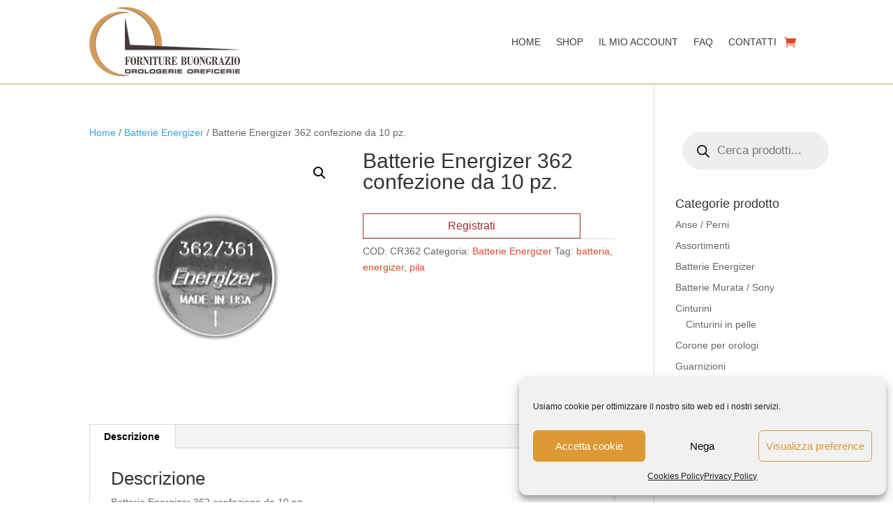

--- FILE ---
content_type: text/css; charset=utf-8
request_url: https://www.fornitureorologibuongrazio.it/wp-content/et-cache/global/et-divi-customizer-global.min.css?ver=1769010328
body_size: -55
content:
.woocommerce a.button{color:#e1462a}.woocommerce .woocommerce-info{background:#443a37}.woocommerce .woocommerce-message{background:#000}.woocommerce-page div.product p.price{color:#e1462a}.posted_in a{color:#e1462a}.tagged_as a{color:#e1462a}.et-db #et-boc .et-l .et_pb_wc_add_to_cart_0 input,.et-db #et-boc .et-l .et_pb_wc_add_to_cart_0 .quantity input.qty{background-color:#000000!important}#cmplz-document{max-width:100%}